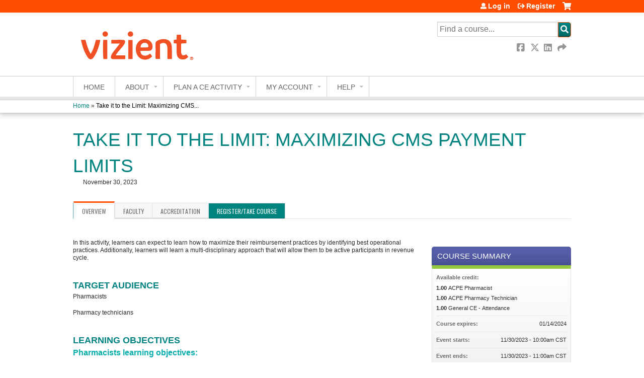

--- FILE ---
content_type: text/html; charset=utf-8
request_url: https://continuingeducation.vizientinc.com/content/take-it-limit-maximizing-cms-payment-limits
body_size: 14353
content:
<!DOCTYPE html>
<!--[if IEMobile 7]><html class="iem7"  lang="en" dir="ltr"><![endif]-->
<!--[if lte IE 6]><html class="lt-ie10 lt-ie9 lt-ie8 lt-ie7"  lang="en" dir="ltr"><![endif]-->
<!--[if (IE 7)&(!IEMobile)]><html class="lt-ie10 lt-ie9 lt-ie8"  lang="en" dir="ltr"><![endif]-->
<!--[if IE 8]><html class="lt-ie10 lt-ie9"  lang="en" dir="ltr"><![endif]-->
<!--[if IE 9]><html class="lt-ie10"  lang="en" dir="ltr"><![endif]-->
<!--[if (gte IE 10)|(gt IEMobile 7)]><!--><html  lang="en" dir="ltr" prefix="content: http://purl.org/rss/1.0/modules/content/ dc: http://purl.org/dc/terms/ foaf: http://xmlns.com/foaf/0.1/ og: http://ogp.me/ns# rdfs: http://www.w3.org/2000/01/rdf-schema# sioc: http://rdfs.org/sioc/ns# sioct: http://rdfs.org/sioc/types# skos: http://www.w3.org/2004/02/skos/core# xsd: http://www.w3.org/2001/XMLSchema#"><!--<![endif]-->

<head>
  <!--[if IE]><![endif]-->
<link rel="dns-prefetch" href="//netdna.bootstrapcdn.com" />
<link rel="preconnect" href="//netdna.bootstrapcdn.com" />
<link rel="dns-prefetch" href="//fonts.gstatic.com" />
<link rel="preconnect" href="//fonts.gstatic.com" crossorigin="" />
<link rel="dns-prefetch" href="//fonts.googleapis.com" />
<link rel="preconnect" href="//fonts.googleapis.com" />
<link rel="dns-prefetch" href="//www.googletagmanager.com" />
<link rel="preconnect" href="//www.googletagmanager.com" />
<link rel="dns-prefetch" href="//kit.fontawesome.com" />
<link rel="preconnect" href="//kit.fontawesome.com" />
<meta charset="utf-8" />
<link rel="shortcut icon" href="https://continuingeducation.vizientinc.com/sites/default/files/vizient%20favicon.ico" type="image/vnd.microsoft.icon" />
<script type="application/ld+json">{
    "@context": "https://schema.org",
    "@graph": [
        {
            "@type": "Course",
            "name": "Take it to the Limit: Maximizing CMS Payment Limits",
            "description": "",
            "provider": {
                "@type": "Organization",
                "name": "Vizient Inc.",
                "url": "https://continuingeducation.vizientinc.com/",
                "logo": {
                    "@type": "ImageObject",
                    "url": "https://continuingeducation.vizientinc.com/sites/default/files/Untitled-2-01.png"
                }
            }
        },
        {
            "@type": "EducationEvent",
            "name": "Take it to the Limit: Maximizing CMS Payment Limits",
            "image": {
                "@type": "ImageObject",
                "url": ""
            },
            "description": "",
            "startDate": "2023-11-30T10:00:00-06:00",
            "endDate": "2023-11-30T11:00:00-06:00",
            "location": {
                "@type": "Place",
                "name": "",
                "url": "",
                "address": {
                    "@type": "PostalAddress",
                    "streetAddress": "",
                    "addressLocality": "",
                    "addressRegion": "",
                    "postalCode": "",
                    "addressCountry": ""
                }
            },
            "url": "https://continuingeducation.vizientinc.com/content/take-it-limit-maximizing-cms-payment-limits"
        }
    ]
}</script>
<meta name="robots" content="noindex" />
<meta name="generator" content="Drupal 7 (https://www.drupal.org)" />
<link rel="canonical" href="https://continuingeducation.vizientinc.com/content/take-it-limit-maximizing-cms-payment-limits" />
<link rel="shortlink" href="https://continuingeducation.vizientinc.com/node/11571" />
  <title>Take it to the Limit: Maximizing CMS Payment Limits | Vizient Inc.</title>

      <meta name="MobileOptimized" content="width">
    <meta name="HandheldFriendly" content="true">
    <meta name="viewport" content="width=device-width">
  
  <link type="text/css" rel="stylesheet" href="/sites/default/files/advagg_css/css__YZMmyCjxADNsxWJVyzxskiYBiPsGboww8DDJoAv1iVA__PqGVjSeXe3e-YM4xspxCavDlyydtEB28TRpZPTEwV5I__tLha8MxG9Aq7QhXJffbXqDRF3GhwjwDI5kSv4aEasbA.css" media="all" />
<link type="text/css" rel="stylesheet" href="/sites/default/files/advagg_css/css__Bqg1SDmp9CAe6XEIkqmrkRsGk0iHTZHCcB95hCAlYnY__pvxzJdEyVw_5TVP2BBc6RFQHZTlmfsgpKtyMTJgxw8o__tLha8MxG9Aq7QhXJffbXqDRF3GhwjwDI5kSv4aEasbA.css" media="screen" />
<link type="text/css" rel="stylesheet" href="/sites/default/files/advagg_css/css__ZxOw0TrWYDE1GSo_kgOnUtcAcOxnL8nk3ZUIUcq0Y2Q__Ich_yq3rLEXx213eOFBhjazlRsmIHeW3Cq5nZA_ovqE__tLha8MxG9Aq7QhXJffbXqDRF3GhwjwDI5kSv4aEasbA.css" media="all" />
<link type="text/css" rel="stylesheet" href="/sites/default/files/advagg_css/css__DJVWsB9CJVs_1IGdy-_cGuq4r6SVVaWbEnbS1U2p6y4__7g40UeM74r8hkrzDC6Hbb7RReIGNu-Jsb5XAbAPKIeA__tLha8MxG9Aq7QhXJffbXqDRF3GhwjwDI5kSv4aEasbA.css" media="all" />
<link type="text/css" rel="stylesheet" href="//netdna.bootstrapcdn.com/font-awesome/4.0.3/css/font-awesome.min.css" media="all" />
<link type="text/css" rel="stylesheet" href="/sites/default/files/advagg_css/css__IjX8wuoGFPfa3EqRf_48CSsaWl-SbzpZ4c2D0tNro4o__fAJ_3pi0s7qZWN8_QqRsCSwYDtBo0k9C7_Ht3SMpkZk__tLha8MxG9Aq7QhXJffbXqDRF3GhwjwDI5kSv4aEasbA.css" media="all" />
<link type="text/css" rel="stylesheet" href="/sites/default/files/advagg_css/css__Ldim1CV4hFPsVgnKzxmMcvv4zD7rtGaHOGzmZ42RXcU__dVkwWyskiDpOuLxw_73k_48B0JuPCRXJr50UP26_hRg__tLha8MxG9Aq7QhXJffbXqDRF3GhwjwDI5kSv4aEasbA.css" media="all" />
<link type="text/css" rel="stylesheet" href="/sites/default/files/advagg_css/css__DuLYUylDjxGy0e76t2itFhgUj9R9AeaiB5rFoM5Rc8c__uy-eSde8xPYWIYAFlTtXTOLavp_MT9JuX45TfVkSJyg__tLha8MxG9Aq7QhXJffbXqDRF3GhwjwDI5kSv4aEasbA.css" media="print" />
<link type="text/css" rel="stylesheet" href="//fonts.googleapis.com/css?family=Muli:italic,regular|Oswald:300,700,regular&amp;subset=latin" media="all" />
<link type="text/css" rel="stylesheet" href="/sites/default/files/cpn/global.css?t9kc0t" media="all" />
  <script src="/sites/default/files/advagg_js/js__AK-CL86gnIqwE9tzw-7GchyFRsasNF--XZ-i8xZPTig__rQaVI3heYo2BXUV133Ia4mgKj3R-xkDs52mhHfLT3rY__tLha8MxG9Aq7QhXJffbXqDRF3GhwjwDI5kSv4aEasbA.js"></script>
<script>jQuery.migrateMute=true;jQuery.migrateTrace=false;</script>
<script src="/sites/default/files/advagg_js/js__-kvGcXFGWOaU7VpBvvU02ZjXrh74aVMBI8zWEAJByXE__7UycUSDIuB6lhk7Uq-4cbRUz0B4-w8Ee93Q1v03yjyQ__tLha8MxG9Aq7QhXJffbXqDRF3GhwjwDI5kSv4aEasbA.js"></script>
<script src="/sites/default/files/advagg_js/js__GfRzbIO6VJ5UvXInirwKNGhuiSBoV7Q2-BarnwSB6xg__rFvI742fTngLQYYa0A-5OQY31VP84KnhbZvhJwCXE5w__tLha8MxG9Aq7QhXJffbXqDRF3GhwjwDI5kSv4aEasbA.js"></script>
<script src="/sites/default/files/advagg_js/js___IOQj-Wx55GK140vLV8SnfJEZP900Q3r-omuG_T0fGU__QQ4oaFsINwZgtr53f12g-sxsfVlTg6ryP4Vffo9BIw4__tLha8MxG9Aq7QhXJffbXqDRF3GhwjwDI5kSv4aEasbA.js"></script>
<script src="/sites/default/files/advagg_js/js__8KvbGt7pg3rWFZpfBAkOSZt0AY5HPYKH5azWM8EAf6c__L2eEneVBI8mj-tmXS8LeItfo0MAG-HKbM1wPhSJfWik__tLha8MxG9Aq7QhXJffbXqDRF3GhwjwDI5kSv4aEasbA.js"></script>
<script async="async" src="https://www.googletagmanager.com/gtag/js?id=UA-126952509-1"></script>
<script>window.dataLayer = window.dataLayer || [];function gtag(){dataLayer.push(arguments)};gtag("js", new Date());gtag("config", "UA-126952509-1", {"groups":"default","anonymize_ip":true});</script>
<script src="/sites/default/files/advagg_js/js__IpswrPEiwnMfa3yfxSx4RwX3sF7KRw8XsUQJeVJDUX0__3zOWF_LNsNyLM1uHVKNaOhJjG6S8pViPmBKyCIQOsWI__tLha8MxG9Aq7QhXJffbXqDRF3GhwjwDI5kSv4aEasbA.js"></script>
<script src="https://kit.fontawesome.com/a38c5c05f8.js"></script>
<script src="/sites/default/files/advagg_js/js__bioOAIAtGKh54p1E5luQ96V2m6brdUxkvHA9TeksM00__u3DxI-y_lXuvF2tqhtdqHcrGw3t7pQfFlgxrVV02cXw__tLha8MxG9Aq7QhXJffbXqDRF3GhwjwDI5kSv4aEasbA.js"></script>
<script src="/sites/default/files/advagg_js/js__Hb4P6zBByLaIBZA0hfMrut0a2b-f-vAlXzMXjYdGQPQ__JUwkRQTcSkg_MiZ0I9sxHxpLfPlxAgrvizBOIyOJwxQ__tLha8MxG9Aq7QhXJffbXqDRF3GhwjwDI5kSv4aEasbA.js"></script>
<script>jQuery.extend(Drupal.settings, {"basePath":"\/","pathPrefix":"","setHasJsCookie":0,"ajaxPageState":{"theme":"ce","theme_token":"cp_KNwHsmgMYz5HsSS4mpIBFnxSWgIPY1cGoBANlmnU","css":{"modules\/system\/system.base.css":1,"modules\/system\/system.menus.css":1,"modules\/system\/system.messages.css":1,"modules\/system\/system.theme.css":1,"sites\/all\/modules\/contrib\/tipsy\/stylesheets\/tipsy.css":1,"modules\/book\/book.css":1,"sites\/all\/modules\/contrib\/calendar\/css\/calendar_multiday.css":1,"sites\/all\/modules\/custom\/calendar_plus\/css\/calendar_plus.css":1,"modules\/comment\/comment.css":1,"sites\/all\/modules\/contrib\/date\/date_repeat_field\/date_repeat_field.css":1,"sites\/all\/modules\/features\/ethosce_admin\/ethosce-admin.css":1,"sites\/all\/modules\/features\/ethosce_bi\/ethosce_bi.css":1,"sites\/all\/modules\/features\/ethosce_faculty_management\/ethosce_faculty_management.css":1,"sites\/all\/modules\/features\/ethosce_warpwire\/ethosce_warpwire.css":1,"modules\/field\/theme\/field.css":1,"modules\/node\/node.css":1,"modules\/poll\/poll.css":1,"sites\/all\/modules\/contrib\/quiz\/quiz.css":1,"sites\/all\/modules\/contrib\/relation_add\/relation_add.css":1,"modules\/search\/search.css":1,"sites\/all\/modules\/contrib\/ubercart\/uc_order\/uc_order.css":1,"sites\/all\/modules\/contrib\/ubercart\/uc_product\/uc_product.css":1,"sites\/all\/modules\/contrib\/ubercart\/uc_store\/uc_store.css":1,"modules\/user\/user.css":1,"sites\/all\/modules\/contrib\/views\/css\/views.css":1,"sites\/all\/modules\/contrib\/media\/modules\/media_wysiwyg\/css\/media_wysiwyg.base.css":1,"sites\/all\/modules\/contrib\/ctools\/css\/ctools.css":1,"\/\/netdna.bootstrapcdn.com\/font-awesome\/4.0.3\/css\/font-awesome.min.css":1,"sites\/all\/modules\/contrib\/panels\/css\/panels.css":1,"sites\/all\/modules\/contrib\/pdm\/pdm.css":1,"sites\/all\/modules\/contrib\/views_tooltip\/views_tooltip.css":1,"sites\/all\/modules\/contrib\/print\/print_ui\/css\/print_ui.theme.css":1,"sites\/all\/libraries\/easy-responsive-tabs\/css\/easy-responsive-tabs.css":1,"sites\/all\/modules\/contrib\/date\/date_api\/date.css":1,"sites\/all\/modules\/contrib\/navbar_extras\/modules\/navbar_shiny\/css\/navbar_shiny.css":1,"sites\/all\/libraries\/mmenu\/main\/src\/css\/jquery.mmenu.all.css":1,"sites\/all\/libraries\/mmenu\/icomoon\/icomoon.css":1,"sites\/all\/modules\/contrib\/mmenu\/themes\/mm-basic\/styles\/mm-basic.css":1,"sites\/all\/themes\/ethosce_base\/system.menus.css":1,"sites\/all\/themes\/ethosce_base\/css\/normalize.css":1,"sites\/all\/themes\/ethosce_base\/css\/wireframes.css":1,"sites\/all\/themes\/ethosce_base\/css\/layouts\/responsive-sidebars.css":1,"sites\/all\/themes\/ethosce_base\/css\/page-backgrounds.css":1,"sites\/all\/themes\/ethosce_base\/css\/tabs.css":1,"sites\/all\/themes\/ethosce_base\/css\/pages.css":1,"sites\/all\/themes\/ethosce_base\/css\/blocks.css":1,"sites\/all\/themes\/ethosce_base\/css\/navigation.css":1,"sites\/all\/themes\/ethosce_base\/css\/views-styles.css":1,"sites\/all\/themes\/ethosce_base\/css\/nodes.css":1,"sites\/all\/themes\/ethosce_base\/css\/comments.css":1,"sites\/all\/themes\/ethosce_base\/css\/forms.css":1,"sites\/all\/themes\/ethosce_base\/css\/fields.css":1,"sites\/all\/themes\/ethosce_base\/css\/print.css":1,"sites\/all\/themes\/ce\/css\/ce.css":1,"sites\/all\/themes\/ce\/css\/ce-media-queries.css":1,"sites\/all\/themes\/ce\/css\/ce-print.css":1,"\/\/fonts.googleapis.com\/css?family=Muli:italic,regular|Oswald:300,700,regular\u0026subset=latin":1,"cpn_global":1},"js":{"sites\/all\/modules\/contrib\/jquery_update\/replace\/jquery\/1.12\/jquery.min.js":1,"sites\/all\/modules\/contrib\/jquery_update\/replace\/jquery-migrate\/1\/jquery-migrate.min.js":1,"misc\/jquery-extend-3.4.0.js":1,"misc\/jquery-html-prefilter-3.5.0-backport.js":1,"misc\/jquery.once.js":1,"misc\/drupal.js":1,"sites\/all\/modules\/contrib\/tipsy\/javascripts\/jquery.tipsy.js":1,"sites\/all\/modules\/contrib\/tipsy\/javascripts\/tipsy.js":1,"sites\/all\/modules\/contrib\/jquery_update\/replace\/ui\/external\/jquery.cookie.js":1,"misc\/form-single-submit.js":1,"sites\/all\/modules\/custom\/calendar_plus\/js\/jquery.equalheights.js":1,"sites\/all\/modules\/features\/ethosce_admin\/ethosce-admin.js":1,"sites\/all\/modules\/features\/ethosce_bi\/ethosce_bi.js":1,"sites\/all\/modules\/features\/ethosce_faculty_management\/ethosce_faculty_management.js":1,"sites\/all\/modules\/features\/ethosce_site\/ethosce_site.js":1,"sites\/all\/modules\/features\/ethosce_slideshow\/js\/ethosce_slideshow.js":1,"sites\/all\/modules\/custom\/upload_progress\/js\/upload_progress.js":1,"sites\/all\/modules\/contrib\/pdm\/pdm.js":1,"sites\/all\/modules\/features\/ethosce_courses\/js\/vertical_steps.js":1,"sites\/all\/modules\/contrib\/google_analytics\/googleanalytics.js":1,"https:\/\/www.googletagmanager.com\/gtag\/js?id=UA-126952509-1":1,"sites\/all\/libraries\/easy-responsive-tabs\/js\/easyResponsiveTabs.js":1,"sites\/all\/modules\/contrib\/field_group\/field_group.js":1,"misc\/tableheader.js":1,"sites\/all\/modules\/contrib\/field_group_easy_responsive_tabs\/js\/field_group_easy_responsive_tabs.js":1,"https:\/\/kit.fontawesome.com\/a38c5c05f8.js":1,"sites\/all\/modules\/contrib\/mmenu\/js\/mmenu.js":1,"sites\/all\/libraries\/mmenu\/hammer\/hammer.js":1,"sites\/all\/libraries\/mmenu\/jquery.hammer\/jquery.hammer.js":1,"sites\/all\/libraries\/mmenu\/main\/src\/js\/jquery.mmenu.min.all.js":1,"sites\/all\/themes\/ce\/js\/ce.js":1}},"uid":0,"warpwire":{"warpwire_url":"https:\/\/d728cd452f97.warpwire.com\/","warpwire_module_path":"sites\/all\/modules\/custom\/warpwire","warpwire_share_default":1,"warpwire_title_default":1,"warpwire_autoplay_default":0,"warpwire_cc_load_policy_default":0,"warpwire_secure_portal_default":1},"tipsy":{"custom_selectors":[{"selector":".tipsy","options":{"fade":1,"gravity":"w","delayIn":0,"delayOut":0,"trigger":"hover","opacity":"0.8","offset":0,"html":0,"tooltip_content":{"source":"attribute","selector":"title"}}},{"selector":".views-tooltip","options":{"fade":1,"gravity":"autoNS","delayIn":0,"delayOut":0,"trigger":"hover","opacity":"0.8","offset":0,"html":1,"tooltip_content":{"source":"attribute","selector":"tooltip-content"}}}]},"mmenu":{"mmenu_left":{"enabled":"1","title":"Left menu","name":"mmenu_left","blocks":[{"module_delta":"ethosce_search|ethosce_search","menu_parameters":{"min_depth":"1"},"title":"\u003Cnone\u003E","collapsed":"0","wrap":"1","module":"ethosce_search","delta":"ethosce_search"},{"module_delta":"system|main-menu","menu_parameters":{"min_depth":"1"},"title":"\u003Cnone\u003E","collapsed":"0","wrap":"1","module":"system","delta":"main-menu"},{"module_delta":"local_tasks_blocks|menu_local_tasks","menu_parameters":{"min_depth":"1"},"title":"\u003Cnone\u003E","collapsed":"0","wrap":"1","module":"local_tasks_blocks","delta":"menu_local_tasks"}],"options":{"classes":"mm-basic","effects":[],"slidingSubmenus":true,"clickOpen":{"open":true,"selector":"#ethosce-mmenu-toggle"},"counters":{"add":true,"update":true},"dragOpen":{"open":true,"pageNode":"body","threshold":100,"maxStartPos":50},"footer":{"add":false,"content":"","title":"Copyright \u00a92017","update":true},"header":{"add":false,"content":"","title":"Site-Install","update":true},"labels":{"collapse":false},"offCanvas":{"enabled":true,"modal":false,"moveBackground":true,"position":"left","zposition":"front"},"searchfield":{"add":false,"addTo":"menu","search":false,"placeholder":"Search","noResults":"No results found.","showLinksOnly":true}},"configurations":{"clone":false,"preventTabbing":false,"panelNodetype":"div, ul, ol","transitionDuration":400,"classNames":{"label":"Label","panel":"Panel","selected":"Selected","buttonbars":{"buttonbar":"anchors"},"counters":{"counter":"Counter"},"fixedElements":{"fixedTop":"FixedTop","fixedBottom":"FixedBottom"},"footer":{"panelFooter":"Footer"},"header":{"panelHeader":"Header","panelNext":"Next","panelPrev":"Prev"},"labels":{"collapsed":"Collapsed"},"toggles":{"toggle":"Toggle","check":"Check"}},"dragOpen":{"width":{"perc":0.8,"min":140,"max":440},"height":{"perc":0.8,"min":140,"max":880}},"offCanvas":{"menuInjectMethod":"prepend","menuWrapperSelector":"body","pageNodetype":"div","pageSelector":"body \u003E div"}},"custom":[],"position":"left"}},"googleanalytics":{"account":["UA-126952509-1"],"trackOutbound":1,"trackMailto":1,"trackDownload":1,"trackDownloadExtensions":"7z|aac|arc|arj|asf|asx|avi|bin|csv|doc(x|m)?|dot(x|m)?|exe|flv|gif|gz|gzip|hqx|jar|jpe?g|js|mp(2|3|4|e?g)|mov(ie)?|msi|msp|pdf|phps|png|ppt(x|m)?|pot(x|m)?|pps(x|m)?|ppam|sld(x|m)?|thmx|qtm?|ra(m|r)?|sea|sit|tar|tgz|torrent|txt|wav|wma|wmv|wpd|xls(x|m|b)?|xlt(x|m)|xlam|xml|z|zip"},"currentPath":"node\/11571","currentPathIsAdmin":false,"urlIsAjaxTrusted":{"\/search":true},"field_group_easy_responsive_tabs":[{"identifier":"group-tabs-node-course-default","type":"default","width":"auto","fit":true,"closed":false,"tabidentify":"course-htabs","activetab_bg":"#B5AC5F","inactive_bg":"#E0D78C","active_border_color":"#9C905C","active_content_border_color":"#9C905C"}],"field_group":{"field_group_easy_responsive_tabs_nav_item":"full","div":"full","fieldset":"full","field_group_easy_responsive_tabs_nav":"full"}});</script>
      <!--[if lt IE 9]>
    <script src="/sites/all/themes/zen/js/html5-respond.js"></script>
    <![endif]-->
  </head>
<body class="html not-front not-logged-in no-sidebars page-node page-node- page-node-11571 node-type-course uc-product-node section-content title-length-small title-length-51 not-homepage  no-tabs no-course-image  course-11571 course-live no-course-sidebar no-search-sidebar no-og-context no-uc-cart not-admin-theme user-non-sso" >
  <div id="wrapper">
    <div id="page-wrapper">
              <p id="skip-link">
          <a href="#main-content" class="element-invisible element-focusable">Jump to content</a>
        </p>
                  
<div id="header-wrapper">
  <header id="header">
    <div id="header-inner" class="clearfix">
              <a href="/" title="Home" rel="home" id="logo"><img src="https://continuingeducation.vizientinc.com/sites/default/files/Untitled-2-01.png" alt="Home" /></a>
      
              <div id="name-and-slogan">
                      <h1 id="site-name">
              <a href="/" title="Home" rel="home"><span>Vizient Inc.</span></a>
            </h1>
          
                  </div><!-- /#name-and-slogan -->
            <div id="header-right">
          <div class="header__region region region-header">
    <div id="block-ethosce-search-ethosce-search" class="block block-ethosce-search first odd">

    
  <div class="content">
    <form action="/search" method="post" id="ethosce-search-form" accept-charset="UTF-8"><div><div class="container-inline form-wrapper" id="edit-ethosce-search"><div class="form-item form-type-textfield form-item-text">
  <div class="field-label"><label  class="element-invisible" for="edit-text">Search</label> </div>
 <input placeholder="Find a course..." type="text" id="edit-text" name="text" value="" size="20" maxlength="128" class="form-text" />
</div>
<input type="submit" id="edit-submit" name="op" value="Search" class="form-submit" /></div><input type="hidden" name="form_build_id" value="form-2B1CgKeV1j4gXtCMvS_RMeblMho9bhzbRjN9e__P3JA" />
<input type="hidden" name="form_id" value="ethosce_search_form" />
</div></form>  </div>
</div>
<div id="ethosce-user-links-wrapper" class="clearfix">
  <div id="ethosce-mmenu-toggle">Open menu</div>  <div id="uc-cart-link"><a href="/user/login?destination=node/11571" class="no-items" data-count="0"><span>Cart</span></a></div>  <div id="block-system-user-menu" class="block block-system block-menu even" role="navigation">
    <div class="content">
      <ul class="menu"><li class="menu__item is-leaf first leaf"><a href="/user/login?destination=node/11571" class="menu__link">Log in</a></li>
<li class="menu__item is-leaf last leaf"><a href="/user/register?destination=node/11571" class="menu__link">Register</a></li>
</ul>    </div>
  </div>
  </div>
<div id="block-service-links-service-links" class="block block-service-links last odd">

    <h3 class="block__title block-title">Bookmark/Search this post</h3>
  
  <div class="content">
    <div class="service-links"><div class="item-list"><ul><li class="first"><a href="https://www.facebook.com/sharer.php?u=https%3A//continuingeducation.vizientinc.com/node/11571&amp;t=Take%20it%20to%20the%20Limit%3A%20Maximizing%20CMS%20Payment%20Limits" title="Share on Facebook" class="service-links-facebook" rel="nofollow" target="_blank"><img typeof="foaf:Image" src="https://continuingeducation.vizientinc.com/sites/all/themes/ce/css/images/facebook.png" alt="Facebook logo" /> Facebook</a></li>
<li><a href="https://x.com/intent/post?url=https%3A//continuingeducation.vizientinc.com/node/11571&amp;text=Take%20it%20to%20the%20Limit%3A%20Maximizing%20CMS%20Payment%20Limits" title="Share this on X" class="service-links-twitter" rel="nofollow" target="_blank"><img typeof="foaf:Image" src="https://continuingeducation.vizientinc.com/sites/all/themes/ce/css/images/twitter.png" alt="X logo" /> X</a></li>
<li><a href="https://www.linkedin.com/shareArticle?mini=true&amp;url=https%3A//continuingeducation.vizientinc.com/node/11571&amp;title=Take%20it%20to%20the%20Limit%3A%20Maximizing%20CMS%20Payment%20Limits&amp;summary=&amp;source=Vizient%20Inc." title="Publish this post to LinkedIn" class="service-links-linkedin" rel="nofollow" target="_blank"><img typeof="foaf:Image" src="https://continuingeducation.vizientinc.com/sites/all/themes/ce/css/images/linkedin.png" alt="LinkedIn logo" /> LinkedIn</a></li>
<li class="last"><a href="https://continuingeducation.vizientinc.com/forward?path=node/11571" title="Send to a friend" class="service-links-forward" rel="nofollow" target="_blank"><img typeof="foaf:Image" src="https://continuingeducation.vizientinc.com/sites/all/themes/ce/css/images/forward.png" alt="Forward logo" /> Forward</a></li>
</ul></div></div>  </div>
</div>
  </div>
      </div>
    </div><!--/#header-inner-->
  </header>

  <div id="navigation-outer">
    <div id="navigation">
      <div id="topnav-inner">
                  <nav id="main-menu">
            <ul class="menu"><li class="menu__item is-leaf first leaf"><a href="/" title="" class="menu__link">Home</a></li>
<li class="menu__item is-expanded expanded"><a href="https://continuingeducation.vizientinc.com/about" title="" class="menu__link">About</a><ul class="menu"><li class="menu__item is-leaf first leaf"><a href="/content/mission-statement" class="menu__link">Mission Statement</a></li>
<li class="menu__item is-leaf last leaf"><a href="/content/accreditation" class="menu__link">Vizient, Inc. Accreditation</a></li>
</ul></li>
<li class="menu__item is-expanded expanded"><a href="/content/ce-program-information" class="menu__link">Plan a CE Activity</a><ul class="menu"><li class="menu__item is-leaf first leaf"><a href="/content/ce-planning-process-instructions" class="menu__link">CE Planning Process: Instructions</a></li>
<li class="menu__item is-expanded expanded"><a href="https://continuingeducation.vizientinc.com/content/request-ce-credit-2" title="" class="menu__link">Request for CE Credit</a><ul class="menu"><li class="menu__item is-leaf first leaf"><a href="https://continuingeducation.vizientinc.com/node/15410/submissions" title="" class="menu__link">View Previously Submitted Requests for CE</a></li>
<li class="menu__item is-leaf leaf"><a href="https://continuingeducation.vizientinc.com/node/13780/submissions" title="" class="menu__link">View 2025 Submitted Requests for CE</a></li>
<li class="menu__item is-leaf last leaf"><a href="https://continuingeducation.vizientinc.com/node/12326/submissions" title="" class="menu__link">View 2024 Submitted Requests for CE</a></li>
</ul></li>
<li class="menu__item is-leaf leaf"><a href="https://continuingeducation.vizientinc.com/content/asrt-request-ce-approval" title="" class="menu__link">ASRT CE application</a></li>
<li class="menu__item is-expanded expanded"><a href="https://continuingeducation.vizientinc.com/content/nahq-application-request-cphq-credit" title="NAHQ Application Request for CPHQ Credit" class="menu__link">NAHQ Application Request for CPHQ Credit</a><ul class="menu"><li class="menu__item is-leaf first last leaf"><a href="https://continuingeducation.vizientinc.com/node/12330/submissions" title="" class="menu__link">View Previously Submitted NAHQ Applications</a></li>
</ul></li>
<li class="menu__item is-leaf leaf"><a href="/content/recurring-education-series-update-form" class="menu__link">Recurring Education Series - Update Form</a></li>
<li class="menu__item is-leaf leaf"><a href="/content/nonjaactivities" class="menu__link">Nonaccredited Education Planning Form</a></li>
<li class="menu__item is-leaf last leaf"><a href="/content/enduring-material-review-request-form" class="menu__link">Enduring Material Review Request Form</a></li>
</ul></li>
<li class="menu__item is-expanded expanded"><a href="/my" class="menu__link">My account</a><ul class="menu"><li class="menu__item is-leaf first leaf"><a href="/my/activities" title="" class="menu__link">Completed Activities</a></li>
<li class="menu__item is-leaf leaf"><a href="/my/activities/pending" title="" class="menu__link">Pending Activities</a></li>
<li class="menu__item is-leaf leaf"><a href="https://continuingeducation.vizientinc.com/my/edit/profile" title="" class="menu__link">Edit My Profile</a></li>
<li class="menu__item is-leaf leaf"><a href="https://continuingeducation.vizientinc.com/my/edit/mobile" title="" class="menu__link">Add/Edit Mobile Number</a></li>
<li class="menu__item is-leaf last leaf"><a href="https://continuingeducation.vizientinc.com/code" title="Verify attendance via activity code." class="menu__link">Enter Activity Code</a></li>
</ul></li>
<li class="menu__item is-expanded last expanded"><a href="/content/contact-us" title="" class="menu__link">Help</a><ul class="menu"><li class="menu__item is-leaf first leaf"><a href="/content/contact-us" class="menu__link">Contact Us</a></li>
<li class="menu__item is-leaf last leaf"><a href="/content/faqs" class="menu__link">FAQs</a></li>
</ul></li>
</ul>          </nav>
        
      </div><!--/#topnav-inner-->
    </div><!-- /#navigation -->

          <div id="crumbs">
        <div id="crumbs-inner" class="clearfix">
          <div id="breadcrumb-container">
            <h2 class="element-invisible">You are here</h2><div class="breadcrumb"><a href="/">Home</a> » <a href="/content/take-it-limit-maximizing-cms-payment-limits" class="active">Take it to the Limit: Maximizing CMS...</a></div>          </div>
        </div>
      </div>
      </div><!-- /#navigation-outer -->


      <div id="title-container">
      <div id="title-container-inner" class="clearfix">
                                  <h1 class="title" id="page-title">Take it to the Limit: Maximizing CMS Payment Limits</h1>
                      </div>
    </div>
  
</div><!--/#header-wrapper-->

<div id="page">
  <div id="main-wrapper">
    <div id="main">
      
            <div id="content" class="column" role="main">
                        <a id="main-content"></a>
                <div id="content-area">
                                        


<div  about="/content/take-it-limit-maximizing-cms-payment-limits" typeof="sioc:Item foaf:Document" class="ds-1col node node-course view-mode-full clearfix">

  
  <div class="group-header field-group-div clearfix"><div class="group-header-inner field-group-div"><div class="group-course-header-right field-group-div"><div class="field field-name-title field-type-ds field-label-hidden"><div class="field-items"><div class="field-item even" property="dc:title"><h1>Take it to the Limit: Maximizing CMS Payment Limits</h1></div></div></div><div class="group-location-date field-group-div"><div class="field field-name-field-course-event-date field-type-date field-label-hidden"><div class="field-items"><div class="field-item even"><span class="date-display-single" property="dc:date" datatype="xsd:dateTime" content="2023-11-30T10:00:00-06:00">November 30, 2023</span></div></div></div></div></div></div></div>
  <div class="group-tabs field-group-htabs clearfix field-group-easy-responsive-tabs-nav-wrapper">
    <div id="group-tabs-node-course-default">
      <ul class="resp-tabs-list group-tabs field-group-htabs clearfix course-htabs">
                            <li><a href="/" class="required-fields group-overview field-group-htab resp-tab tab-1" data-index="1">Overview</a></li>
                            <li><a href="/" class="required-fields group-faculty field-group-htab resp-tab tab-2" data-index="2">Faculty</a></li>
                            <li><a href="/" class="required-fields group-accreditation field-group-htab resp-tab tab-3" data-index="3">Accreditation</a></li>
                            <li><a href="/" class="required-fields group-register field-group-htab resp-tab tab-4" data-index="4">Register/Take course</a></li>
              </ul>

      <div class="resp-tabs-container group-tabs field-group-htabs clearfix course-htabs">
                  <div class="required-fields group-overview field-group-htab"><div class="group-cols-container field-group-div"><div class="group-left field-group-div left"><div class="field field-name-field-course-summary field-type-text-with-summary field-label-hidden"><div class="field-items"><div class="field-item even"><p>In this activity, learners can expect to learn how to maximize their reimbursement practices by identifying best operational practices. Additionally, learners will learn a multi-disciplinary approach that will allow them to be active participants in revenue cycle.</p></div></div></div><div class="group-target-audience field-group-div"><h2><span>Target Audience</span></h2><div class="field field-name-field-target-audience field-type-text-long field-label-hidden"><div class="field-items"><div class="field-item even"><p>Pharmacists</p><p>Pharmacy technicians</p></div></div></div></div><div class="group-learning-objectives field-group-div"><h2><span>Learning Objectives</span></h2><div class="field field-name-field-learning-objectives field-type-text-long field-label-hidden"><div class="field-items"><div class="field-item even"><p style="margin-bottom:8px"><span style="font-size:10pt"><span style="font-family:Arial,sans-serif"><strong><span style="font-size:12.0pt"><span style="color:#01adab">Pharmacists learning objectives:</span></span></strong></span></span></p><p style="margin-bottom:8px"><span style="font-size:10pt"><span style="font-family:Arial,sans-serif"><span style="color:#595959">At the conclusion of this activity, pharmacists should be able to:</span></span></span></p><ol><li style="margin-bottom:8px; margin-left:8px"><span style="font-size:10pt"><span style="font-family:Arial,sans-serif"><span style="color:#595959">Discuss reimbursement from Centers for Medicare and Medicaid Services.</span></span></span></li><li style="margin-bottom:8px; margin-left:8px"><span style="font-size:10pt"><span style="font-family:Arial,sans-serif"><span style="color:#595959">Identify ways to stay informed of new and changing NTAP drug payments that exist.</span></span></span></li><li style="margin-bottom:8px; margin-left:8px"><span style="font-size:10pt"><span style="font-family:Arial,sans-serif"><span style="color:#595959">Explain proposed 2023 changes to Medicare reimbursement with operational changes required to implement them.</span></span></span></li><li style="margin-bottom:8px; margin-left:8px"><span style="font-size:10pt"><span style="font-family:Arial,sans-serif"><span style="color:#595959">Adopt a cross functional multidisciplinary approach to revenue cycle management.</span></span></span></li></ol><p style="margin-bottom:8px"><span style="font-size:10pt"><span style="font-family:Arial,sans-serif"><strong><span style="font-size:12.0pt"><span style="color:#01adab">Pharmacy technician learning objectives:</span></span></strong></span></span></p><p><span style="font-size:10pt"><span style="font-family:Arial,sans-serif"><span style="color:#595959">At the conclusion of this activity, pharmacy technicians should be able to: <i></i></span></span></span></p><ol><li style="margin-bottom:8px; margin-left:8px"><span style="font-size:10pt"><span style="font-family:Arial,sans-serif"><span style="color:#595959">Discuss reimbursement from Centers for Medicare and Medicaid Services.</span></span></span></li><li style="margin-left:8px"><span style="font-size:10pt"><span style="font-family:Arial,sans-serif"><span style="color:#595959">Recall the purpose of NTAP drug payments in the Inpatient Prospective Payment System (IPPS) and the requirements for eligibility.</span></span></span></li></ol></div></div></div></div><div class="group-additional-information field-group-div"><h2><span>Additional Information</span></h2><div class="field field-name-upload field-type-file field-label-hidden"><div class="field-items"><div class="field-item even"><table class="sticky-enabled">
 <thead><tr><th>Attachment</th><th>Size</th> </tr></thead>
<tbody>
 <tr class="odd"><td><span class="file"><img class="file-icon" alt="PDF icon" title="application/pdf" src="/modules/file/icons/application-pdf.png" /> <a href="https://continuingeducation.vizientinc.com/sites/default/files/course/2023-11/Helpful%20Tips%20for%20Users%20-%20Vizient%20CE%20System.pdf" type="application/pdf; length=137891">Helpful Tips for Users - Vizient CE System.pdf</a></span></td><td>134.66 KB</td> </tr>
</tbody>
</table>
</div></div></div></div></div><div class="group-right field-group-div right"><fieldset class="group-course-summary field-group-div form-wrapper"><legend><span class="fieldset-legend">Course summary</span></legend><div class="fieldset-wrapper"><div class="field field-name-credit field-type-ds field-label-above"><div class="field-label">Available credit:&nbsp;</div><div class="field-items"><div class="field-item even"><div class="item-list"><ul class="course-credit-list"><li class="course-credit-acpe-pharm first"><span class="course-credit-amount">1.00</span> <span class="course-credit-title">ACPE Pharmacist</span></li>
<li class="course-credit-acpe-tech"><span class="course-credit-amount">1.00</span> <span class="course-credit-title">ACPE Pharmacy Technician</span></li>
<li class="course-credit-general-ceu-attendance last"><span class="course-credit-amount">1.00</span> <span class="course-credit-title">General CE - Attendance</span></li>
</ul></div></div></div></div><div class="field field-name-course-opens field-type-ds field-label-inline clearfix"><div class="field-label">Course opens:&nbsp;</div><div class="field-items"><div class="field-item even"><div class="field field-name-field-course-date field-type-date field-label-hidden"><div class="field-items"><div class="field-item even"><span class="date-display-single" property="dc:date" datatype="xsd:dateTime" content="2023-11-30T10:00:00-06:00">11/30/2023</span></div></div></div></div></div></div><div class="field field-name-course-expires field-type-ds field-label-inline clearfix"><div class="field-label">Course expires:&nbsp;</div><div class="field-items"><div class="field-item even"><div class="field field-name-field-course-date field-type-date field-label-hidden"><div class="field-items"><div class="field-item even"><span class="date-display-single" property="dc:date" datatype="xsd:dateTime" content="2023-11-30T10:00:00-06:00">01/14/2024</span></div></div></div></div></div></div><div class="field field-name-event-starts field-type-ds field-label-inline clearfix"><div class="field-label">Event starts:&nbsp;</div><div class="field-items"><div class="field-item even"><div class="field field-name-field-course-event-date field-type-date field-label-hidden"><div class="field-items"><div class="field-item even"><span class="date-display-single" property="dc:date" datatype="xsd:dateTime" content="2023-11-30T10:00:00-06:00">11/30/2023 - 10:00am CST</span></div></div></div></div></div></div><div class="field field-name-event-ends field-type-ds field-label-inline clearfix"><div class="field-label">Event ends:&nbsp;</div><div class="field-items"><div class="field-item even"><div class="field field-name-field-course-event-date field-type-date field-label-hidden"><div class="field-items"><div class="field-item even"><span class="date-display-single" property="dc:date" datatype="xsd:dateTime" content="2023-11-30T10:00:00-06:00">11/30/2023 - 11:00am CST</span></div></div></div></div></div></div><div class="field field-name-add-to-calendar field-type-ds field-label-inline clearfix"><div class="field-label">Add to calendar:&nbsp;</div><div class="field-items"><div class="field-item even"><div class="item-list"><ul><li class="cal-link google first"><a href="http://www.google.com/calendar/event?action=TEMPLATE&amp;text=Take%20it%20to%20the%20Limit%3A%20Maximizing%20CMS%20Payment%20Limits&amp;dates=20231130T160000Z/20231130T170000Z&amp;sprop=website%3Acontinuingeducation.vizientinc.com&amp;location=&amp;details=In%20this%20activity%2C%20learners%20can%20expect%20to%20learn%20how%20to%20maximize%20their%20reimbursement%20practices%20by%20identifying%20best%20operational%20practices.%20Additionally%2C%20learners%20will%20learn%20a%20multi-disciplinary%20approach%20that%20will%20allow%20them%20to%20be%20active%20participants%20in%20revenue%20cycle.%3Cbr%3E&amp;website=https%3A//continuingeducation.vizientinc.com/content/take-it-limit-maximizing-cms-payment-limits" title="Google calendar" target="_blank">Add to google calendar</a></li>
<li class="cal-link yahoo"><a href="http://calendar.yahoo.com/?v=60&amp;TITLE=Take%20it%20to%20the%20Limit%3A%20Maximizing%20CMS%20Payment%20Limits&amp;ST=20231130T100000&amp;DUR=0100&amp;URL=continuingeducation.vizientinc.com&amp;in_loc=" title="Yahoo calendar" target="_blank">Add to yahoo calendar</a></li>
<li class="cal-link ical"><a href="/node/11571/addtocal.ics" title="iCal" target="_blank">Add to iCalendar</a></li>
<li class="cal-link outlook last"><a href="/node/11571/addtocal.ics" title="Outlook" target="_blank">Add to Outlook</a></li>
</ul></div></div></div></div></div></fieldset>
</div></div></div>
                  <div class="required-fields group-faculty field-group-htab"><div class="field field-name-field-faculty-credentials field-type-text-long field-label-hidden"><div class="field-items"><div class="field-item even"><h3><span style="font-size:10pt"><span style="font-family:Arial,sans-serif"><span style="color:#ff4e00"><span style="font-size:12.0pt">Faculty</span></span></span></span></h3><h3><strong><span style="font-size:10pt"><span style="font-family:Arial,sans-serif"><span style="color:#ff4e00"><span style="color:dimgray">Carolyn Liptak, MBA, BSPharm</span></span></span></span></strong></h3><h3><span style="font-size:10pt"><span style="font-family:Arial,sans-serif"><span style="color:#ff4e00"><span style="color:dimgray"><span style="font-weight:normal">Pharmacy Executive Director</span></span></span></span></span></h3><h3><span style="font-size:10pt"><span style="font-family:Arial,sans-serif"><span style="color:#ff4e00"><span style="color:dimgray"><span style="font-weight:normal">Vizient, Inc.</span></span></span></span></span></h3><h3> </h3><h3><span style="font-size:10pt"><span style="font-family:Arial,sans-serif"><span style="color:#ff4e00"><span style="font-size:12.0pt">Planning committee</span></span></span></span></h3><p><strong>Karen Smethers, BS, PharmD, BCOP</strong><br />Senior Director<br />Pharmacy Executive<br />Vizient, Inc.</p><p><strong>Elizabeth Dowell, PharmD</strong><br />Senior Project Manager<br />Vizient, Inc.<br /> </p><p style="margin-bottom:11px"><span style="font-size:10pt"><span style="line-height:105%"><span style="font-family:Arial,sans-serif"><strong><span style="font-size:14.0pt"><span style="line-height:105%"><span style="color:#01adab">Identification, Mitigation, and Disclosure of Relevant Financial Relationships </span></span></span></strong></span></span></span></p><p><span style="font-size:10pt"><span style="font-family:Arial,sans-serif"><span style="color:dimgray">As an accredited provider of continuing education<strong>,</strong> Vizient, Inc. is dedicated to ensuring this activity presents learners with only accurate, balanced, scientifically justified recommendations, and is free from promotion, marketing, and commercial bias.<span style="background:white"><span style="letter-spacing:.3pt"> In accordance with The Standards for Integrity and Independence in Accredited Continuing Education, </span></span>all <span style="background:white"><span style="letter-spacing:.3pt">planners, faculty, and others in control of the educational content have disclosed the </span></span>absence or existence <span style="background:white"><span style="letter-spacing:.3pt">of</span></span> all financial relationships (of any dollar amount) with ineligible companies within the past 24 months. </span></span></span></p><p> </p><p><span style="font-size:10pt"><span style="font-family:Arial,sans-serif"><span style="color:dimgray">It is Vizient’s policy that owners and employees of ineligible companies, and any individuals who refuse to disclose the absence or existence of financial relationships with any ineligible companies are disqualified from </span><span style="background:white"><span style="color:dimgray"><span style="letter-spacing:.3pt">participating as planners or faculty</span></span></span><span style="font-size:12.0pt"><span style="background:white"><span style="color:dimgray"><span style="letter-spacing:.3pt">.</span></span></span></span></span></span></p><p style="margin-bottom:11px"> </p><p style="margin-bottom:11px"><span style="font-size:10pt"><span style="line-height:105%"><span style="font-family:Arial,sans-serif"><strong><span style="font-size:12.0pt"><span style="line-height:105%"><span style="color:#01adab">Disclosure of Financial Relationships:</span></span></span></strong></span></span></span></p><p style="margin-bottom:11px"><span style="font-size:10pt"><span style="line-height:105%"><span style="font-family:Arial,sans-serif"><strong><span style="font-size:12.0pt"><span style="background:white"><span style="line-height:105%"><span style="color:#ff4e00">Absence of Relevant Financial Relationships</span></span></span></span></strong></span></span></span></p><p><span style="font-size:10pt"><span style="font-family:Arial,sans-serif"><span style="color:dimgray">Vizient, Inc., Jointly Accredited for Interprofessional Continuing Education, defines companies to be ineligible as those whose primary business is producing, marketing, selling, re-selling, or distributing healthcare products used by or on patients.</span></span></span></p><p><span style="font-size:10pt"><span style="font-family:Arial,sans-serif"><span style="color:dimgray">An individual is considered to have a relevant financial relationship if the educational content an individual can control is related to the business lines or products of the ineligible company.</span></span></span></p><p><span style="font-size:10pt"><span style="font-family:Arial,sans-serif"><span style="color:dimgray">No one in a position to control the content of this educational activity have relevant financial relationships with ineligible companies.</span></span></span></p><p> </p><p style="margin-bottom:11px"><span style="color:#ff4e00; font-family:Arial,sans-serif"><span style="font-size:16px"><strong>Statement of Content Validity</strong></span></span></p><p style="margin-bottom:11px"><span style="font-size:10pt"><span style="line-height:105%"><span style="font-family:Arial,sans-serif"><span style="line-height:105%"><span style="color:dimgray">Vizient, Inc. educational activities are intended to assist healthcare teams advance their professional responsibilities in accordance with the definition of continuing education. It is the policy of Vizient, Inc. to review and ensure that all content and recommendations for patient care within accredited CE is evidenced-based, based on current science and clinical reasoning while ensuring the content is fair and balanced. All recommendations must conform to the generally accepted standards of experimental design, data collection, analysis, and interpretation. Vizient, Inc. does not permit accredited continuing education if it advocates for unscientific approaches to diagnosis or therapy, or if the education promotes recommendations, treatment, or manners of practicing healthcare that are determined to have risks or dangers that outweigh the benefits or are known to be ineffective in the treatment of patients.</span></span></span></span></span></p><p> </p><p style="margin-bottom:11px"><span style="font-size:10pt"><span style="line-height:105%"><span style="font-family:Arial,sans-serif"><strong><span style="font-size:12.0pt"><span style="line-height:105%"><span style="color:#ff4e00">FDA off-label/unapproved usage</span></span></span></strong></span></span></span></p><p style="margin-bottom:11px"><span style="font-size:10pt"><span style="line-height:105%"><span style="font-family:Arial,sans-serif"><span style="line-height:105%"><span style="color:dimgray">Faculty/Presenters are required to identify any new and evolving topics for which there is a lower/absence of evidence base. This is to ensure that our content does not advocate for, or promote, practices that are not, or not yet adequately based on current science, evidence, and clinical reasoning. Faculty/Presenters are required to disclose any discussion of (1) off-label/unapproved or investigational uses of FDA approved commercial products or devices and/or (2) products or devices not yet approved in the United States.</span></span></span></span></span></p><p style="margin-bottom:11px"><span style="font-size:10pt"><span style="line-height:105%"><span style="font-family:Arial,sans-serif"><strong><span style="line-height:105%"><span style="color:dimgray">Disclaimer:</span></span></strong><span style="line-height:105%"><span style="color:dimgray"> The education provided through this activity is for continuing education purposes only. The views and opinions expressed in this activity are those of the faculty/presenters and do not necessarily reflect the views of Vizient, Inc.</span></span></span></span></span></p><p> </p><p> </p></div></div></div></div>
                  <div class="required-fields group-accreditation field-group-htab"><div class="field field-name-field-accreditation field-type-text-with-summary field-label-hidden"><div class="field-items"><div class="field-item even"><p><img style="height: 67px; width: 100px;" class="media-element file-wysiwyg" data-delta="1" typeof="foaf:Image" src="https://continuingeducation.vizientinc.com/sites/default/files/Joint%20Accred%20LOGO_0.png" width="100" height="67" alt="" /><span style="color:#595959; font-family:Arial,sans-serif; font-size:10pt">In support of improving patient care, Vizient, Inc. is jointly accredited by the Accreditation Council for Continuing Medical Education (ACCME), the Accreditation Council for Pharmacy Education (ACPE), and the American Nurses Credentialing Center (ANCC) to provide continuing education for the healthcare team.</span></p><p> </p><p> </p><p><span style="font-size:10pt"><span style="line-height:105%"><span style="font-family:Arial,sans-serif"><strong><span style="font-size:14.0pt"><span style="line-height:105%"><span style="color:#01adab">Designation Statement(s):</span></span></span></strong></span></span></span></p><p><strong><span style="font-size:10pt"><span style="font-family:Arial,sans-serif"><span style="color:#595959">PHARMACY</span></span></span></strong></p><p><span style="font-size:10pt"><span style="font-family:Arial,sans-serif"><span style="color:#595959">Vizient, Inc. designates this activity for a maximum of 1.00 ACPE credit hours. </span></span></span></p><p><span style="font-size:10pt"><span style="font-family:Arial,sans-serif"><span style="color:#595959">UAN JA0006103-0000-23-348-L04-P</span></span></span></p><p><span style="font-size:10pt"><span style="font-family:Arial,sans-serif"><span style="color:#595959">UAN JA0006103-0000-23-348-L04-T</span></span></span></p><p> </p><p style="margin-bottom:8px"><span style="font-size:10pt"><span style="font-family:Arial,sans-serif"><strong><span style="color:#595959">OTHER</span></strong></span></span></p><p style="margin-bottom:8px"><span style="font-size:10pt"><span style="font-family:Arial,sans-serif"><span style="color:#595959">Vizient, Inc. will award all other healthcare professionals who successfully complete the activity a Certificate of Participation.   Various state license boards and credentialing bodies accept certificates of participation from accredited CE activities to meet CE requirements for license renewals and re- certification. It is the responsibility of the participant to contact their state licensing board and/or certifying body for verification on credit eligibility reciprocity.</span></span></span></p></div></div></div><div class="group-available-credit field-group-div"><h2><span>Available Credit</span></h2><div class="item-list"><ul class="course-credit-list"><li class="course-credit-acpe-pharm first"><span class="course-credit-amount">1.00</span> <span class="course-credit-title">ACPE Pharmacist</span></li>
<li class="course-credit-acpe-tech"><span class="course-credit-amount">1.00</span> <span class="course-credit-title">ACPE Pharmacy Technician</span></li>
<li class="course-credit-general-ceu-attendance last"><span class="course-credit-amount">1.00</span> <span class="course-credit-title">General CE - Attendance</span></li>
</ul></div></div></div>
                  <div class="required-fields group-register field-group-htab"><div class="add-to-cart"></div><div class="field field-name-course-blockers-short field-type-ds field-label-hidden"><div class="field-items"><div class="field-item even"><div class="course-restriction-short"><div class="course-noanon"><div class="msg">Please <a href="/user/login?destination=node/11571">login</a> or <a href="/user/register?destination=node/11571">register</a> to take this course.</div></div></div></div></div></div></div>
              </div>
    </div>

    <div class="clear clearfix"></div>
  </div>
</div>

                  </div>
              </div><!-- /#content -->

      
                </div><!-- /#main -->
  </div><!-- /#main-wrapper -->

</div><!-- /#page -->

<footer id="footer">
  <div id="footer-inner" class="clearfix">
    <p><img alt="" data-delta="2" data-fid="16" data-media-element="1" src="https://viz.hosted.test.cloud.ethosce.com/sites/default/files/Untitled-2-01_1.png" /></p><table cellpadding="0" dir="ltr" style="border-spacing:0px" xmlns="http://www.w3.org/1999/xhtml"><colgroup><col width="197" /><col width="120" /><col width="151" /><col width="148" /><col width="189" /></colgroup><tbody><tr><td data-sheets-value="{&quot;1&quot;:2,&quot;2&quot;:&quot;Home&quot;}"><span style="font-size:14px"><a href="https://continuingeducation.vizientinc.com/"><strong>Home</strong></a></span></td><td data-sheets-value="{&quot;1&quot;:2,&quot;2&quot;:&quot;About us&quot;}"><span style="font-size:14px"><strong><a href="https://www.vizientinc.com/About-us" target="_blank">About us</a></strong></span></td><td> </td><td> </td><td data-sheets-value="{&quot;1&quot;:2,&quot;2&quot;:&quot;Contact us&quot;}"><span style="font-size:14px"><a href="mailto:continuingeducation@vizientinc.com"><strong>Contact us</strong></a></span></td></tr><tr><td data-sheets-value="{&quot;1&quot;:2,&quot;2&quot;:&quot;What we do&quot;}"><span style="font-size:14px"><strong><a href="https://www.vizientinc.com/What-we-do" target="_blank">What we do</a></strong></span></td><td data-sheets-value="{&quot;1&quot;:2,&quot;2&quot;:&quot;Newsroom&quot;}"><span style="font-size:14px"><strong><a href="https://newsroom.vizientinc.com/" target="_blank">Newsroom</a></strong></span></td><td> </td><td> </td><td data-sheets-value="{&quot;1&quot;:2,&quot;2&quot;:&quot;Subscription Manager&quot;}"><a href="https://www.vizientinc.com/privacy-policy-and-legal-notice" target="VizientPrivacyPolicy"><span style="font-size:14px"><strong>Privacy Policy and Legal Notice</strong></span></a></td></tr><tr><td data-sheets-value="{&quot;1&quot;:2,&quot;2&quot;:&quot;Our solutions&quot;}"><span style="font-size:14px"><strong><a href="https://www.vizientinc.com/our-solutions" target="_blank">Our solutions</a></strong></span></td><td data-sheets-value="{&quot;1&quot;:2,&quot;2&quot;:&quot;Blog&quot;}"><span style="font-size:14px"><strong><a href="https://newsroom.vizientinc.com/blog" target="_blank">Blog</a></strong></span></td><td> </td><td> </td><td data-sheets-value="{&quot;1&quot;:2,&quot;2&quot;:&quot;Frequently Asked Questions&quot;}"><span style="font-size:14px"><a href="https://continuingeducation.vizientinc.com/content/faqs"><strong>Frequently Asked Questions</strong></a></span></td></tr><tr><td data-sheets-value="{&quot;1&quot;:2,&quot;2&quot;:&quot;Our network&quot;}"><span style="font-size:14px"><strong><a href="https://www.vizientinc.com/our-networks" target="_blank">Our network</a></strong></span></td><td data-sheets-value="{&quot;1&quot;:2,&quot;2&quot;:&quot;Events&quot;}"><span style="font-size:14px"><strong><a href="https://www.vizientinc.com/Events" target="_blank">Events</a></strong></span></td><td> </td><td> </td><td data-sheets-value="{&quot;1&quot;:2,&quot;2&quot;:&quot;Frequently Asked Questions&quot;}"> </td></tr><tr><td data-sheets-value="{&quot;1&quot;:2,&quot;2&quot;:&quot;Members&quot;}"><span style="font-size:14px"><strong><a href="https://www.vizientinc.com/members" target="_blank">Members</a></strong></span></td><td data-sheets-value="{&quot;1&quot;:2,&quot;2&quot;:&quot;Careers&quot;}"><span style="font-size:14px"><strong><a href="https://www.vizientinc.com/About-us/Careers" target="_blank">Careers</a></strong></span></td><td> </td><td> </td><td> </td></tr><tr><td data-sheets-value="{&quot;1&quot;:2,&quot;2&quot;:&quot;Suppliers&quot;}"><span style="font-size:14px"><strong><a href="https://www.vizientinc.com/suppliers" target="_blank">Suppliers</a></strong></span></td><td> </td><td> </td><td> </td><td> </td></tr></tbody></table><p> </p>
<style scoped="scoped" type="text/css">
<!--/* --><![CDATA[/* &gt;&lt;!--*/
&lt;!--br {mso-data-placement:same-cell;} --&gt;

/*--&gt;&lt;!]]>*/
</style><style scoped="scoped" type="text/css">
<!--/* --><![CDATA[/* &gt;&lt;!--*/
&lt;!--br {mso-data-placement:same-cell;} --&gt;

/*--&gt;&lt;!]]>*/
</style><style scoped="scoped" type="text/css">
<!--/* --><![CDATA[/* &gt;&lt;!--*/
&lt;!--br {mso-data-placement:same-cell;} --&gt;

/*--&gt;&lt;!]]>*/
</style>    <a id="ethosce-footer-callout" href="https://www.ethosce.com">Powered by the EthosCE Learning Management System, a continuing education LMS.</a>
  </div>
</footer>



    </div>
      <div class="region region-page-bottom">
    
<nav id="mmenu_left" class="mmenu-nav clearfix">
  <ul>
                                    <li class="mmenu-block-wrap"><span><div id="block-ethosce-search-ethosce-search--2" class="block block-ethosce-search first odd">

    
  <div class="content">
    <form action="/search" method="post" id="ethosce-search-form--3" accept-charset="UTF-8"><div><div class="container-inline form-wrapper" id="edit-ethosce-search--3"><div class="form-item form-type-textfield form-item-text">
  <div class="field-label"><label  class="element-invisible" for="edit-text--3">Search</label> </div>
 <input placeholder="Find a course..." type="text" id="edit-text--3" name="text" value="" size="20" maxlength="128" class="form-text" />
</div>
<input type="submit" id="edit-submit--3" name="op" value="Search" class="form-submit" /></div><input type="hidden" name="form_build_id" value="form-8lmk5SKVEh9nHV7sZhg1QC7pPm3j5C2mAeYma-5RI28" />
<input type="hidden" name="form_id" value="ethosce_search_form" />
</div></form>  </div>
</div>
</span></li>
                                                  <li class="mmenu-block-wrap"><span><ul class="mmenu-mm-list-level-1"><li class="mmenu-mm-list-mlid-1942 mmenu-mm-list-path-front"><a href="/" class="mmenu-mm-list "><i class="icon-home"></i><span class="mmenu-block-title">Home</span></a></li><li class="mmenu-mm-list-mlid-9673 mmenu-mm-list-path-https:--continuingeducation.vizientinc.com-about"><a href="https://continuingeducation.vizientinc.com/about" class="mmenu-mm-list "><i class="icon-list2"></i><span class="mmenu-block-title">About</span></a><ul class="mmenu-mm-list-level-2"><li class="mmenu-mm-list-mlid-9674 mmenu-mm-list-path-node-6593"><a href="/content/mission-statement" class="mmenu-mm-list "><i class="icon-list2"></i><span class="mmenu-block-title">Mission Statement</span></a></li><li class="mmenu-mm-list-mlid-9675 mmenu-mm-list-path-node-6594"><a href="/content/accreditation" class="mmenu-mm-list "><i class="icon-list2"></i><span class="mmenu-block-title">Vizient, Inc. Accreditation</span></a></li></ul></li><li class="mmenu-mm-list-mlid-10577 mmenu-mm-list-path-node-8123"><a href="/content/ce-program-information" class="mmenu-mm-list "><i class="icon-list2"></i><span class="mmenu-block-title">Plan a CE Activity</span></a><ul class="mmenu-mm-list-level-2"><li class="mmenu-mm-list-mlid-12043 mmenu-mm-list-path-node-12136"><a href="/content/ce-planning-process-instructions" class="mmenu-mm-list "><i class="icon-list2"></i><span class="mmenu-block-title">CE Planning Process: Instructions</span></a></li><li class="mmenu-mm-list-mlid-12005 mmenu-mm-list-path-https:--continuingeducation.vizientinc.com-content-request-ce-credit-2"><a href="https://continuingeducation.vizientinc.com/content/request-ce-credit-2" class="mmenu-mm-list "><i class="icon-list2"></i><span class="mmenu-block-title">Request for CE Credit</span></a><ul class="mmenu-mm-list-level-3"><li class="mmenu-mm-list-mlid-12003 mmenu-mm-list-path-https:--continuingeducation.vizientinc.com-node-15410-submissions"><a href="https://continuingeducation.vizientinc.com/node/15410/submissions" class="mmenu-mm-list "><i class="icon-list2"></i><span class="mmenu-block-title">View Previously Submitted Requests for CE</span></a></li><li class="mmenu-mm-list-mlid-13157 mmenu-mm-list-path-https:--continuingeducation.vizientinc.com-node-13780-submissions"><a href="https://continuingeducation.vizientinc.com/node/13780/submissions" class="mmenu-mm-list "><i class="icon-list2"></i><span class="mmenu-block-title">View 2025 Submitted Requests for CE</span></a></li><li class="mmenu-mm-list-mlid-12832 mmenu-mm-list-path-https:--continuingeducation.vizientinc.com-node-12326-submissions"><a href="https://continuingeducation.vizientinc.com/node/12326/submissions" class="mmenu-mm-list "><i class="icon-list2"></i><span class="mmenu-block-title">View 2024 Submitted Requests for CE</span></a></li></ul></li><li class="mmenu-mm-list-mlid-12978 mmenu-mm-list-path-https:--continuingeducation.vizientinc.com-content-asrt-request-ce-approval"><a href="https://continuingeducation.vizientinc.com/content/asrt-request-ce-approval" class="mmenu-mm-list "><i class="icon-list2"></i><span class="mmenu-block-title">ASRT CE application</span></a></li><li class="mmenu-mm-list-mlid-12180 mmenu-mm-list-path-https:--continuingeducation.vizientinc.com-content-nahq-application-request-cphq-credit"><a href="https://continuingeducation.vizientinc.com/content/nahq-application-request-cphq-credit" class="mmenu-mm-list "><i class="icon-list2"></i><span class="mmenu-block-title">NAHQ Application Request for CPHQ Credit</span></a><ul class="mmenu-mm-list-level-3"><li class="mmenu-mm-list-mlid-12234 mmenu-mm-list-path-https:--continuingeducation.vizientinc.com-node-12330-submissions"><a href="https://continuingeducation.vizientinc.com/node/12330/submissions" class="mmenu-mm-list "><i class="icon-list2"></i><span class="mmenu-block-title">View Previously Submitted NAHQ Applications</span></a></li></ul></li><li class="mmenu-mm-list-mlid-11989 mmenu-mm-list-path-node-11838"><a href="/content/recurring-education-series-update-form" class="mmenu-mm-list "><i class="icon-list2"></i><span class="mmenu-block-title">Recurring Education Series - Update Form</span></a></li><li class="mmenu-mm-list-mlid-11996 mmenu-mm-list-path-node-9411"><a href="/content/nonjaactivities" class="mmenu-mm-list "><i class="icon-list2"></i><span class="mmenu-block-title">Nonaccredited Education Planning Form</span></a></li><li class="mmenu-mm-list-mlid-12916 mmenu-mm-list-path-node-14129"><a href="/content/enduring-material-review-request-form" class="mmenu-mm-list "><i class="icon-list2"></i><span class="mmenu-block-title">Enduring Material Review Request Form</span></a></li></ul></li><li class="mmenu-mm-list-mlid-1108 mmenu-mm-list-path-my"><a href="/my" class="mmenu-mm-list "><i class="icon-list2"></i><span class="mmenu-block-title">My account</span></a><ul class="mmenu-mm-list-level-2"><li class="mmenu-mm-list-mlid-1109 mmenu-mm-list-path-my-activities"><a href="/my/activities" class="mmenu-mm-list "><i class="icon-list2"></i><span class="mmenu-block-title">Completed Activities</span></a></li><li class="mmenu-mm-list-mlid-1110 mmenu-mm-list-path-my-activities-pending"><a href="/my/activities/pending" class="mmenu-mm-list "><i class="icon-list2"></i><span class="mmenu-block-title">Pending Activities</span></a></li><li class="mmenu-mm-list-mlid-10573 mmenu-mm-list-path-https:--continuingeducation.vizientinc.com-my-edit-profile"><a href="https://continuingeducation.vizientinc.com/my/edit/profile" class="mmenu-mm-list "><i class="icon-list2"></i><span class="mmenu-block-title">Edit My Profile</span></a></li><li class="mmenu-mm-list-mlid-10574 mmenu-mm-list-path-https:--continuingeducation.vizientinc.com-my-edit-mobile"><a href="https://continuingeducation.vizientinc.com/my/edit/mobile" class="mmenu-mm-list "><i class="icon-list2"></i><span class="mmenu-block-title">Add/Edit Mobile Number</span></a></li><li class="mmenu-mm-list-mlid-11862 mmenu-mm-list-path-https:--continuingeducation.vizientinc.com-code"><a href="https://continuingeducation.vizientinc.com/code" class="mmenu-mm-list "><i class="icon-list2"></i><span class="mmenu-block-title">Enter Activity Code</span></a></li></ul></li><li class="mmenu-mm-list-mlid-9676 mmenu-mm-list-path-node-7966"><a href="/content/contact-us" class="mmenu-mm-list "><i class="icon-list2"></i><span class="mmenu-block-title">Help</span></a><ul class="mmenu-mm-list-level-2"><li class="mmenu-mm-list-mlid-10572 mmenu-mm-list-path-node-7966"><a href="/content/contact-us" class="mmenu-mm-list "><i class="icon-list2"></i><span class="mmenu-block-title">Contact Us</span></a></li><li class="mmenu-mm-list-mlid-9677 mmenu-mm-list-path-node-6595"><a href="/content/faqs" class="mmenu-mm-list "><i class="icon-list2"></i><span class="mmenu-block-title">FAQs</span></a></li></ul></li></ul></span></li>
                    </ul>
</nav>
<div id="store-footer"><a href="http://www.ubercart.org/">Drupal e-commerce</a> provided by Ubercart.</div>  </div>
  </div>
</body>
</html>
